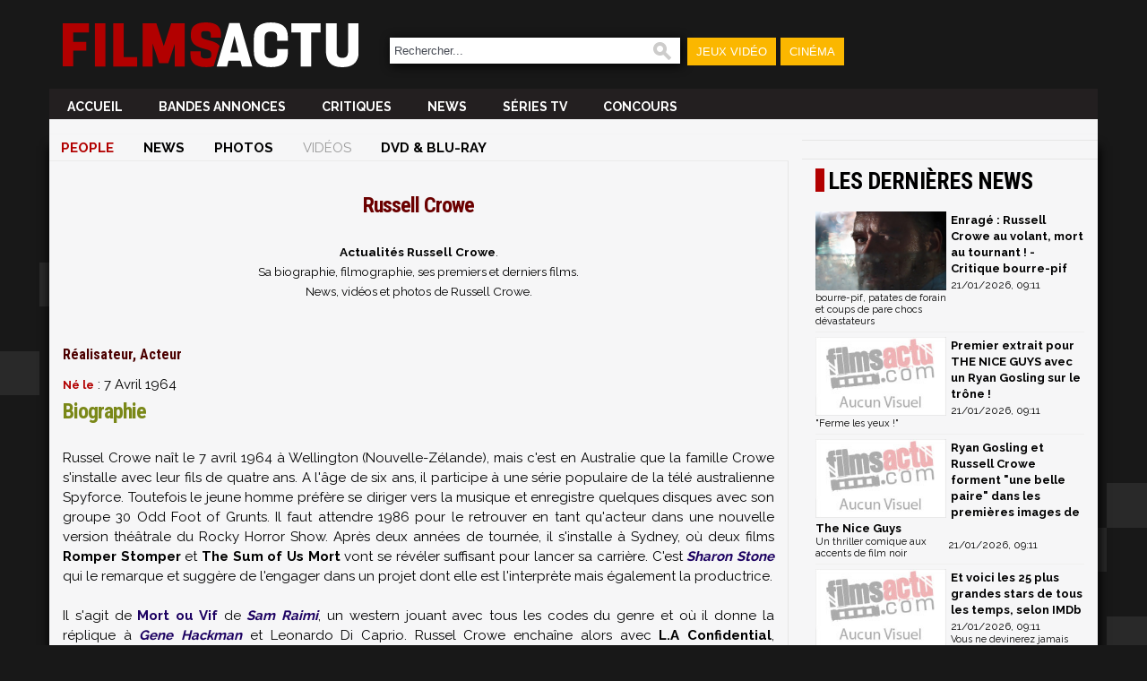

--- FILE ---
content_type: text/html; charset=utf-8
request_url: https://cinema.jeuxactu.com/personne-russell-crowe-42267.htm
body_size: 10031
content:
<!DOCTYPE html>
      <!--[if lte IE 6]><html class="ie6" xml:lang="fr" xmlns="http://www.w3.org/1999/xhtml"><![endif]-->
    <!--[if IE 7]><html class="ie7" xml:lang="fr" xmlns="http://www.w3.org/1999/xhtml"><![endif]-->  
    <!--[if IE 8]><html class="ie8" xml:lang="fr" xmlns="http://www.w3.org/1999/xhtml"><![endif]-->
    <!--[if gte IE 9]><!--><html xmlns="http://www.w3.org/1999/xhtml" xml:lang="fr" lang="fr"><!--<![endif]-->  
    <head>
  <title>Russell Crowe</title>

  <meta http-equiv="Content-Type" content="text/html;charset=utf-8">
      <meta name="robots" content="index, follow">
      


        <meta name="twitter:site" content="@FilmsActu">
      <meta name="description" content="L'actualité de Russell Crowe. Sa biographie, filmographie, ses premiers et derniers films. Bande annonce, vidéo et photos de Russell Crowe">
      <meta name="keywords" content="Russell Crowe,Russell Crowe, bio, filmographie, biographie, film, photo, news, carrière, bande annonce, acteur, réalisateur, cinéma, dvd.">
      <meta property="og:title" content="Russell Crowe">
      <meta name="twitter:title" content="Russell Crowe">
      
            <link rel="canonical" href="https://cinema.jeuxactu.com/personne-russell-crowe-42267.htm">
      <meta property="og:url" content="https://cinema.jeuxactu.com/personne-russell-crowe-42267.htm">
            
            
            
      <meta property="og:site_name" content="FilmsActu">
      <meta property="og:locale" content="fr_FR">
      
            <meta property="og:image" content="https://img.filmsactu.net/images/logo_new_large.png">
      <meta name="twitter:card" content="summary_large_image">
      <meta name="twitter:image" content="https://img.filmsactu.net/images/logo_new_large.png">

                      <meta property="og:description" content="L'actualité de Russell Crowe. Sa biographie, filmographie, ses premiers et derniers films. Bande annonce, vidéo et photos de Russell Crowe">
          <meta name="twitter:description" content="L'actualité de Russell Crowe. Sa biographie, filmographie, ses premiers et derniers films. Bande annonce, vidéo et photos de Russell Crowe">
            
            
            	 <script type="text/javascript" src="https://img.filmsactu.net/js/prototype.js?v=1.7.3"></script>
         <script type="text/javascript" src="https://img.filmsactu.net/js/big-test.js?v=20190814"></script>
           <link rel="search" type="application/opensearchdescription+xml" href="opensearch.xml" title="FilmsActu">
     <link href='https://plus.google.com/112229806878576651238/' rel="publisher">
     <link href="https://fonts.googleapis.com/css2?family=Oswald:wght@400;500;600;700&family=Raleway:wght@300;400;500;600;700;900&family=Roboto+Condensed:wght@400;700&display=swap" rel="stylesheet"> 	  	   
      <!--[if IE 7]>
       <style type="text/css">
         #search input { width: 660px; }
       </style>
      <![endif]-->
      <!--[if (gte IE 6)|(lt IE 9)]>
       <script src="//ie7-js.googlecode.com/svn/version/2.1(beta4)/IE9.js"></script>
      <![endif]--> 	   
       <meta id="viewport" name="viewport" content="width=device-width; initial-scale=1.0; maximum-scale=1.0; user-scalable=0;"><link rel="stylesheet" href="https://img.filmsactu.net/themes/default/styles.css?v=20220602" type="text/css"><script type="text/javascript">window.google_analytics_uacct = "UA-598873-5";</script>        <script>
    (function(w,W,d,s,l,i,t,r) {
        var R = function(){
            try{
                if (t[W][r]) return true;
                t[W][r] = true;
            } catch(e){
                if (w[r]) return true;
                w[r] = true;
            }
        }
        if (R()) {return;}
        w[l] = w[l] || [];w[l].push({'gtm.start': new Date().getTime(),event: 'gtm.js'});var f = d.getElementsByTagName(s)[0],j = d.createElement(s),dl = l != 'dataLayer' ? '&l=' + l : '';j.async = true;j.src = 'https://www.googletagmanager.com/gtm.js?id=' + i + dl;f.parentNode.insertBefore(j, f);})(window,'window',document,'script','dataLayer','GTM-WG3SK3P',top,'adTagLoaded');
        </script><link rel="alternate" type="application/atom+xml" title="Toute l'actualit&eacute; FilmsActu" href="/filmsactu-news.rss" /><link rel="alternate" type="application/atom+xml" title="News Cin&eacute;ma" href="/cinema.rss" /><link rel="alternate" type="application/atom+xml" title="News DVD" href="/dvd.rss" /><link rel="alternate" type="application/atom+xml" title="News DVD & Blu-Ray" href="/hd.rss" /><link rel="alternate" type="application/atom+xml" title="News S&eacute;ries TV" href="/seriestv.rss" /><link rel="alternate" type="application/atom+xml" title="Critique Cin&eacute;ma" href="/critiques-cine.rss" /><link rel="alternate" type="application/atom+xml" title="Jeux concours" href="/concours.rss" /><link rel="alternate" type="application/atom+xml" title="Les jeux concours du portail JeuxActu" href="https://www.jeuxactu.com/rss/concours-portail.rss" />	   <script type="text/javascript">
	    // Function Facebook
	    (function(d, s, id) {
		var js, fjs = d.getElementsByTagName(s)[0];
		if (d.getElementById(id)) return;
		js = d.createElement(s); js.id = id;
		js.async=true;
		js.src = "//connect.facebook.net/fr_FR/all.js#xfbml=1&appId=200563506790323";
		fjs.parentNode.insertBefore(js, fjs);
	    }(document, 'script', 'facebook-jssdk'));
	   </script>
         
   <link rel="icon" type="image/ico" href="https://img.filmsactu.net/images/favicon.svg"> 
   <link rel="apple-touch-icon" href="https://img.filmsactu.net/images/site/fa_appletouch.png">
</head>
<body class="bgglobal">
<div id="interstitiel_ad"></div><div id="body">
    <div id="site">
     <div id="pheader" class="h1 center tcenter">
       <img src="https://img.filmsactu.net/images/pix.gif" alt="cine" class="logo absmiddle" />FilmsActu.com
     </div>
     <div id="chapeau">
  <div id="top">
    <div class="fleft">
      <a href="/"><img src="https://img.filmsactu.net/images/site/logo.svg" alt="Filmsactu" class="center main-logo"></a>
    </div>
    <div class="fright hide-bigscreen relative">
	<img src="https://img.filmsactu.net/images/site/menu_mobile.png?v=2" class="img-menu-mobile pointer" alt="menu">
	<div id="menu-mobile" style="display:none;">
	    <ul>
		<li><a href="/news-cinema.htm">News Ciné</a></li>
		<li><a href="/news-series-tv.htm">News Séries tv</a></li>
		<li><a href="/sorties-cinema.htm">Sorties ciné</a></li>
		<li><a href="/critiques-cinema.htm">Critiques</a></li>
		<li><a href="/jeux-concours.htm">Concours</a></li>    
		<li><a href="/recherche.htm">🔎 Rechercher</a></li>    		
	    </ul>
    </div>

    </div>
    <div class="fleft hide-mobile">
    <form id="search" action="https://cinema.jeuxactu.com/recherche.htm" method="get">
      <p>
		<input type="text" name="q" id="q" value="Rechercher..." title="Rechercher..." onblur="eblur(this);" onfocus="efocus(this);" />
		<img src="https://img.filmsactu.net/images/pix.gif" alt="Rechercher" onclick="$('search').submit()"/>
   		      </p>
    </form>
    </div>
    <div class="fleft contain-chapeau hide-mobile">
    <ul>
       <li id="bt_chapeau_ja"><a href="https://www.jeuxactu.com">Jeux Vidéo</a></li>
<!--       <li id="bt_chapeau_mm"><a href="https://musique.jeuxactu.com" onmouseover="Chapeau.Over(this, 'mm');" onmouseout="Chapeau.Out(event);">Musique</a></li> -->
       <li id="bt_chapeau_fa"><a href="https://cinema.jeuxactu.com" >Cinéma</a></li>
    </ul>
    </div>
    <br class="clear" />
  </div>
  <div id="chapeau-les-sites"></div>
</div>
     <div id="menu">
            <div id="content_menu" class="relative">
     <!-- <div class="absolute" style="top:-20px;left:-25px">
        <a href="/">
          <img src="< ?php echo IMG_SRV; ?>images/logo.png?v=3" alt="" />
        </a>
    </div> -->
    <div class="fleft"><a href="/"><img src="https://img.filmsactu.net/images/site/logo.svg" alt="Filmsactu" class="sticky-logo"></a></div>
      <ul class="fleft" style="" id="famenu"> <!-- margin-left:10px 100px -->
        <li class="">
              <a href="/" title="FilmsActu infos cin&eacute;, DVD, S&eacute;ries TV...">
              Accueil              </a>
                  </li><li class="">
              <a href="/bande-annonce.htm" title="Les derni&egrave;res bandes annonces cin&eacute;ma">
              Bandes annonces              </a>
                  </li><li class="">
              <a href="/critiques-cinema.htm" title="Les derni&egrave;res critiques cin&eacute;ma">
              Critiques              </a>
                  </li><li class="">
              <a href="/news-cinema.htm" title="Les derni&egrave;res news cin&eacute;ma">
              News              </a>
                  </li><li class="">
              <a href="/news-series-tv.htm" title="Les derni&egrave;rs infos sur vos S&eacute;ries TV">
              S&eacute;ries TV              </a>
                  </li><li class="">
              <a href="/jeux-concours.htm" title="Les Concours">
              Concours              </a>
                  </li>        
      </ul>
     
      <div class="content_blingthis"><br class="clear" /></div>      <br class="clear" />
    </div>
          <br class="clear hidden"/> 
   
      <div class="">
        <div class="padding5t" id="div-ban" style="">
           <div id="header_ad"></div>        </div>  
<!--        <div class="fright" style="width:230px;">
           <div class="userconnect padding5" style="height:70px;" id="myaccount">
              <div id="myaccount_load" class="tcenter">
                <img src="https://img.filmsactu.net/images/loading2.gif" alt="" class="absmiddle" /> <b>Chargement en cours...</b>
              </div>
              <div class="fleft tcenter" id="myaccount_logme" style="display:none;">
              <div id="iflogin">
                  <form id="flogins" action="/users-login.htm" method="post">
                   <input type="hidden" name="r" value="https://cinema.jeuxactu.com/personne-russell-crowe-42267.htm" />
                   <input type="text" class="chps" name="login" placeholder="Votre identifiant" /> 
                   <input type="password" class="chps"  name="pass" value="" placeholder="Mot de passe" style="width: 108px;" /> <input type="submit" value="OK" class="button" />
                  </form>
               </div>
               <a href="/users-creer_compte.htm" class="bt" target="_parent">Inscrivez-vous</a>
              </div>
            </div>
            <script type="text/javascript">
              MyAccount.GetInfos();
            </script>
      </div>
      -->
        <br class="clear" />
      </div>
    </div> 
    <div id="main" class="center"><div id="fb-root"></div><div id="left_content">
  <div class="fiche_menu">
  <ul class="onglets_menu">
        <li class="sel">
              <a href="personne-russell-crowe-42267.htm" title="Voir la fiche compl&egrave;te">People</a>
          </li>
        <li>
              <a href="people-news-russell-crowe-42267.htm" title="Toute l'actualit&eacute; de Russell Crowe">News</a>
          </li>
        <li>
              <a href="images-people-russell-crowe-42267-page-1.htm" title="Voir les photos de Russell Crowe">Photos</a>
          </li>
        <li>
              <span>Vid&eacute;os</span>
          </li>
        <li>
              <a href="people-russell-crowe-dvd-blu-ray-42267.htm" title="Tous les dvd & bluray de Russell Crowe">Dvd & Blu-Ray</a>
          </li>
       <li class="hidden"><br class="clear" /></li>
  </ul>
</div>
  <div id="content" class="borderr">
  <div class="text">
  <div class="padding15">
    <h1 class="tcenter">Russell Crowe</h1>

  <br /><small><div style="text-align: center;"><strong>Actualit&eacute;s Russell Crowe</strong>. <br />Sa biographie, filmographie, ses premiers et derniers films. <br />News, vid&eacute;os et photos de Russell Crowe.</div></small>  <div class=" tright cdefault" id="news_info">&nbsp;</div>
  </div>
    <div class="fleft"  style="width:370px;">
     <div class="fichesBlingthis"></div>
            <div><span class="h2">Réalisateur, Acteur</span></div>
              <div style="padding-top:10px"><span class="title cdefault">Né le</span> : 7 Avril 1964</div>
         
  
  </div>
  <br class="clear" />
       <h1 class="cpeople">Biographie</h1>
     <br />
     Russel Crowe na&icirc;t le 7 avril 1964 &agrave; Wellington (Nouvelle-Z&eacute;lande), mais c'est en Australie que la famille Crowe s'installe avec leur fils de quatre ans. A l'&acirc;ge de six ans, il participe &agrave; une s&eacute;rie populaire de la t&eacute;l&eacute; australienne Spyforce. Toutefois le jeune homme pr&eacute;f&egrave;re se diriger vers la musique et enregistre quelques disques avec son groupe 30 Odd Foot of Grunts. Il faut attendre 1986 pour le retrouver en tant qu'acteur dans une nouvelle version th&eacute;&acirc;trale du Rocky Horror Show. Apr&egrave;s deux ann&eacute;es de tourn&eacute;e, il s'installe &agrave; Sydney, o&ugrave; deux films <strong>Romper Stomper</strong> et <strong>The Sum of Us Mort</strong> vont se r&eacute;v&eacute;ler suffisant pour lancer sa carri&egrave;re. C'est <a class="hpeople" href="/personne-sharon-stone-62.htm">Sharon Stone</a> qui le remarque et sugg&egrave;re de l'engager dans un projet dont elle est l'interpr&egrave;te mais &eacute;galement la productrice. <br /> <br /> Il s'agit de <strong><a class="hcine" href="/film-mort-ou-vif-24750.htm">Mort ou Vif</a></strong> de <a class="hpeople" href="/personne-sam-raimi-42695.htm">Sam Raimi</a>, un western jouant avec tous les codes du genre et o&ugrave; il donne la r&eacute;plique &agrave; <a class="hpeople" href="/personne-gene-hackman-15934.htm">Gene Hackman</a> et Leonardo Di Caprio. Russel Crowe encha&icirc;ne alors avec <strong>L.A Confidential</strong>, remarquable polar de <a class="hpeople" href="/personne-curtis-hanson-9532.htm">Curtis Hanson</a>, adapt&eacute; du superbe roman de James Ellroy. Le r&ocirc;le du policier Bud White, amant de <a class="hpeople" href="/personne-kim-basinger-26689.htm">Kim Basinger</a>, apporte la notori&eacute;t&eacute; &agrave; Russel Crowe et lui vaut sa premi&egrave;re nomination aux Oscars. Apr&egrave;s quelques films moins int&eacute;ressants, on le retrouve en 2000 avec deux grands r&ocirc;les. Tout d'abord dans <strong>R&eacute;v&eacute;lations</strong>, o&ugrave; il est Jeffrey Wigand, un scientifique &agrave; l'origine d'un &eacute;norme <a class="hcine" href="/film-scandale-2840.htm">scandale</a> impliquant l'industrie du tabac. Pour donner du cr&eacute;dit &agrave; ce r&eacute;cit biographique, l'acteur prend plus de quinze kilos et se teinte les cheveux, une v&eacute;ritable m&eacute;tamorphose qui lui offre une seconde possibilit&eacute; (&eacute;chou&eacute;e) de remporter l'Oscar. La m&ecirc;me ann&eacute;e, il tourne sous la direction de <a class="hpeople" href="/personne-ridley-scott-40803.htm">Ridley Scott</a>, <strong><a class="hcine" href="/film-gladiator-32109.htm">Gladiator</a></strong>, une production tr&egrave;s importante, o&ugrave; il incarne le g&eacute;n&eacute;ral d'arm&eacute;e romain, Maximus. Sa composition et son interpr&eacute;tation viriles associ&eacute;es au succ&egrave;s mondial du film lui permettent enfin de d&eacute;crocher la statuette du meilleur acteur. Il encha&icirc;ne avec un film d'action <strong><a class="hcine" href="/film-l-echange-38954.htm">L'&eacute;change</a></strong>, qui se r&eacute;v&eacute;lera un &eacute;chec, l'intrigue ayant &eacute;t&eacute; &eacute;clips&eacute;e par la liaison houleuse et hautement m&eacute;diatis&eacute;e entre l'acteur et sa partenaire, <a class="hpeople" href="/personne-meg-ryan-32833.htm">Meg Ryan</a>. Dans <strong><a class="hcine" href="/film-un-homme-d-exception-33874.htm">Un homme d'exception</a></strong> de <a class="hpeople" href="/personne-ron-howard-41836.htm">Ron Howard</a>, il incarne un math&eacute;maticien de g&eacute;nie, le Prix Nobel John Forbes Nash, Jr. qui sombre dans la folie. Ce r&ocirc;le tr&egrave;s intense lui a rapport&eacute; le golden globe du meilleur acteur et les prix de la Hollywood Foreign Press, de la Brodcast Film Critics Association et du British Academy Award et lui valu &eacute;galement une citation &agrave; l'Oscar du meilleur acteur en 2002. <br /> <br /> le 31 d&eacute;cembre 2003 il est le Capitaine Jack Aubrey, commandant du vaisseau de guerre Surprise, dans le film de <a class="hpeople" href="/personne-peter-weir-38477.htm">Peter Weir</a>, <strong>Master and Commander de l'autre c&ocirc;t&eacute; du monde</strong>. Film inspir&eacute; des romans de Patrick O'Brian, les vingt ouvrages composant la saga ont &eacute;t&eacute; d&eacute;crits comme &eacute;tant "les meilleurs romans historiques jamais &eacute;crits". Pas &eacute;tonnant alors que pour relever un tel d&eacute;fit d'adaptation <a class="hpeople" href="/personne-peter-weir-38477.htm">Peter Weir</a> ait choisit <a class="hpeople" href="/personne-russell-crowe-42267.htm">Russell Crowe</a> qui selon lui "(...) poss&egrave;de une &eacute;nergie et une autorit&eacute; telles qu'il a tout de suite pris le commandement du navire".  </div>
   </div><!-- #content -->
  <div class="borderr">
  <div class="padding10b"></div>  <div>
    <div class="bordert">
    <div class="deg_top">Filmographie Russell Crowe</div>
    <div class="liste_elt">
     <div id="content_fiche_1" class="fiches_fichesliee">
            <div class="fleft cols3" style="vertical-align:top;" > 
        
<div class="padding15 small_fiche">
   <a href="/film-la-momie-reboot-45370.htm" title="La Momie" class="block">
      <span class="block vertical">
        <img class="imgzoom  ivertical" src="https://img.filmsactu.net/datas/films/l/a/la-momie-reboot/vm/la-momie-reboot-affiche-58403fa665125.jpg" alt="La Momie" title="La Momie"/>  
     </span>
           <span class="title block" style="font-size:12px">
        La Momie      </span>
            <div class="padding10h"> 
        <span style="line-height:1.1em;">Le reboot de la saga La Momie</span>      </div>
        
    
   </a>
   
</div>      </div>
            <div class="fleft cols3" style="vertical-align:top;" > 
        
<div class="padding15 small_fiche">
   <a href="/film-the-hateful-eight-2015-47267.htm" title="Les 8 salopards" class="block">
      <span class="block vertical">
        <img class="imgzoom  ivertical" src="https://img.filmsactu.net/datas/films/t/h/the-hateful-eight/vm/the-hateful-eight-affiche-55a39902579c7.jpg" alt="Les 8 salopards" title="Les 8 salopards"/>  
     </span>
           <span class="title block" style="font-size:12px">
        Les 8 salopards      </span>
            <div class="padding10h"> 
        <span style="line-height:1.1em;">Six, huit ou douze ans après la Guerre Civile, l’histoire commence par une diligence foncant à travers un paysage neigeux du Wyoming. Les passagers, le chasseur de primes John Ruth et sa fugitive Daisey Domergue, foncent vers la ville de Red Rock où ...</span>      </div>
        
    
   </a>
   
</div>      </div>
            <div class="fleft cols3" style="vertical-align:top;" > 
        
<div class="padding15 small_fiche">
   <a href="/film-fathers-and-daughters-film-2015-48429.htm" title="Fathers and Daughters" class="block">
      <span class="block vertical">
        <img class="imgzoom  ivertical" src="https://img.filmsactu.net/datas/films/f/a/fathers-and-daughters/vm/55c35fe7cca64.jpg" alt="Fathers and Daughters" title="Fathers and Daughters"/>  
     </span>
           <span class="title block" style="font-size:12px">
        Fathers and Daughters      </span>
            <div class="padding10h"> 
        <span style="line-height:1.1em;">Un célèbre romancier veuf se bat contre la maladie au moment où il essaie d'éduquer sa fille de cinq ans, à New York. On retrouve celle-ci, vingt-cinq ans plus tard, à Manhattan, tentant de surmonter ses traumatismes d'enfance.</span>      </div>
        
    
   </a>
   
</div>      </div>
           <br class="clear" />
            </div>
      </div>
     </div> <!-- End class="bordert" -->
     <br />
        </div> <!-- End class="borderr" -->
        <input type="button" name="plus" class="button2" id="bt_plus_1_p1" value="Plus de résultats" onclick="Fiches.GetFichesLiees('42267', '3', '1', '2', 'bt_plus_1_p1');"/>
       <div>
    <div class="bordert">
    <div class="deg_top">DVD & BLU-RAY</div>
    <div class="liste_elt">
     <div id="content_fiche_2" class="fiches_fichesliee">
            		<a id="liste_dvd" name="liste_dvd"></a>
      	      <div class="fleft cols3" style="vertical-align:top;" > 
        <div class="padding15 small_fiche">
   <a href="/film-gladiator-dvd-blu-ray-32109.htm" title="Gladiator" class="block">
      <span class="block vertical">
        <img class="imgzoom  ivertical" src="https://img.filmsactu.net/datas/dvd/g/l/gladiator/vs/4aaeb9590d865.jpg" alt="Gladiator" title="Gladiator" />  
      </span>
              <span class="title block">
          Gladiator        </span>
           </a> 
   </div>      </div>
            		<a id="liste_dvd" name="liste_dvd"></a>
      	      <div class="fleft cols3" style="vertical-align:top;" > 
        <div class="padding15 small_fiche">
   <a href="/film-mensonges-d-etat-dvd-blu-ray-39391.htm" title="Mensonges d'Etat" class="block">
      <span class="block vertical">
        <img class="imgzoom  ivertical" src="https://img.filmsactu.net/datas/dvd/m/e/mensonges-d-etat/vs/4a547da9779b8.jpg" alt="Mensonges d'Etat" title="Mensonges d'Etat" />  
      </span>
              <span class="title block">
          Mensonges d'Etat        </span>
           </a> 
   </div>      </div>
           <br class="clear" />
            </div>
      </div>
     </div> <!-- End class="bordert" -->
     <br />
        </div> <!-- End class="borderr" -->
     </div>
</div><!-- /colone de gauche -->
<div id="right_content">
  <p class="vspace noprint"></p>
  <div class="bordert">
  <div class="pbs">
    <div id="atf_rectangle_ad"></div>  </div>
</div>

<div class="">
  <div class="deg_top bordert">Les dernières news</div>
    <div class="padding15rl">
	           <div class="padding5hb bb block nothing">
             <img src="https://img.filmsactu.net/datas/personnes/r/u/russell-crowe/vnc/russell-crowe-5f2b060834020.jpg" alt="" class="fleft img_vnc_lst padding5r"/>
             <a href="/critique-cinema-enrage-russell-crowe-au-volant-mort-au-tournant-critique-bourre-pif-33429.htm"  title="Enragé : Russell Crowe au volant, mort au tournant ! - Critique bourre-pif">
		 <span class="title">Enragé : Russell Crowe au volant, mort au tournant ! - Critique bourre-pif</span><br />
		 <span class="news_lst_date">21/01/2026, 09:11</span>
             </a>
            <div class="newsliee_right_txt fleft">bourre-pif, patates de forain et coups de pare chocs dévastateurs</div>
           <br class="clear" />
          </div>
                     <div class="padding5hb bb block nothing">
             <img src="https://img.filmsactu.net/images/empty-vnc.gif" alt="" class="fleft img_vnc_lst padding5r"/>
             <a href="/news-cinema-premier-extrait-tout-en-finesse-pour-the-nice-guys-avec-ryan-gosling-27627.htm"  title="Premier extrait pour THE NICE GUYS avec un Ryan Gosling sur le trône !">
		 <span class="title">Premier extrait pour THE NICE GUYS avec un Ryan Gosling sur le trône !</span><br />
		 <span class="news_lst_date">21/01/2026, 09:11</span>
             </a>
            <div class="newsliee_right_txt fleft">"Ferme les yeux !"</div>
           <br class="clear" />
          </div>
                     <div class="padding5hb bb block nothing">
             <img src="https://img.filmsactu.net/images/empty-vnc.gif" alt="" class="fleft img_vnc_lst padding5r"/>
             <a href="/news-cinema-ryan-gosling-et-russell-crowe-forment-une-belle-paire-dans-the-nice-guys-26915.htm"  title="Ryan Gosling et Russell Crowe forment &quot;une belle paire&quot; dans les premières images de The Nice Guys">
		 <span class="title">Ryan Gosling et Russell Crowe forment "une belle paire" dans les premières images de The Nice Guys</span><br />
		 <span class="news_lst_date">21/01/2026, 09:11</span>
             </a>
            <div class="newsliee_right_txt fleft">Un thriller comique aux accents de film noir</div>
           <br class="clear" />
          </div>
                     <div class="padding5hb bb block nothing">
             <img src="https://img.filmsactu.net/images/empty-vnc.gif" alt="" class="fleft img_vnc_lst padding5r"/>
             <a href="/news-people-et-voici-les-25-plus-grandes-stars-de-tous-les-temps-selon-imdb-26544.htm"  title="Et voici les 25 plus grandes stars de tous les temps, selon IMDb">
		 <span class="title">Et voici les 25 plus grandes stars de tous les temps, selon IMDb</span><br />
		 <span class="news_lst_date">21/01/2026, 09:11</span>
             </a>
            <div class="newsliee_right_txt fleft">Vous ne devinerez jamais qui est 5e !</div>
           <br class="clear" />
          </div>
                     <div class="padding5hb bb block nothing">
             <img src="https://img.filmsactu.net/images/empty-vnc.gif" alt="" class="fleft img_vnc_lst padding5r"/>
             <a href="/news-une-bande-annonce-pour-fathers-and-daughters-avec-russell-crowe-26291.htm"  title="Une bande annonce pour Fathers and Daughters avec Russell Crowe">
		 <span class="title">Une bande annonce pour Fathers and Daughters avec Russell Crowe</span><br />
		 <span class="news_lst_date">21/01/2026, 09:11</span>
             </a>
            <div class="newsliee_right_txt fleft">Par le réalisateur d'A la recherche du bonheur et de Sept vies !</div>
           <br class="clear" />
          </div>
              </div>
     <p class="vspace noprint"></p>
 </div>
  <p class="vspace"></p>
  <div class="bordert">
  <div class="pbs">
    <div id="mtf_rectangle_ad"></div>  </div>
</div>  <a href="http://www.jeuxactu.com" title="L'actualit&eacute; des Jeux Vid&eacute;o" target="_blank" class="bordert block tcenter"><img src="https://img.filmsactu.net/images/pause_ja.gif" alt="L'actualit&eacute; des Jeux Vid&eacute;o" /></a>
  <div class="">
<div class="deg_top bordert">Newsletter FilmsActu</div>
<div class="padding5">
<form id="finscnl" action="newsletter-inscription.ajax" onsubmit="return NLinsc(this);">
<label for="finscnl_email">Votre adresse email : </label><input name="email" value="Votre email" title="Votre email" onfocus="efocus(this); cssShow('nl_opt', true);" onblur="eblur(this);" size="19" id="finscnl_email" /><br />
<div id="nl_opt" style="display: none;">
<div class="padding5"><input type="checkbox" class="checkbox" name="id[]" value="1" id="nlid1" /> <label for="nlid1">La quotidienne</label></div>
<div class="padding5"><input type="checkbox" class="checkbox" name="id[]" value="2" id="nlid2" /> <label for="nlid2">L&rsquo;hebdomadaire</label></div>
<label for="rcode587153" title="262086">Code de sécurité <img src="https://img.filmsactu.net/images/pix.gif" style="background-image:url('/captcha-587153.png');" alt="" title="Code de v&eacute;rification" class="captcha" /></label><input type="hidden" name="rval" value="587153" /> <input type="text" name="vcode" size="6" maxlength="6" id="rcode587153" autocomplete="off" /><div class="tcenter"><input type="submit" class="button" value="S'inscrire" /></div>

</div>
</form>
</div>
<div id="fnl_msg" class="padding10" style="display: none;"></div>
</div>
<p class="vspace"></p><div class="bordert">
  <div class="pbs">
    <div id="btf_rectangle_ad"></div>  </div>
</div>  </div><!-- /colone de droite -->
<p class="clear vspace"></p>
 
    </div><!-- div main  -->
    <div id="footer_ad"></div>    <div class="fleft"><img src="https://img.filmsactu.net/images/site/webedia.png" class="padding10"/></div>
    <div id="footer" class="center padding10">
	<a href="https://www.jeuxactu.com/page/mentions-legales.htm">Mentions légales</a> |
	<!--	<a href="/page-partenaires.htm">Partenaires</a> / -->
	<a href="https://www.jeuxactu.com/page/conditions-generales.htm">CGU</a> |	
	<a href="https://www.jeuxactu.com/page/cgv.htm">CGV</a> |
	<a href="https://www.jeuxactu.com/page/politique-protection-donnees-personnelles.htm">Politique données personnelles</a> |
       <a href="https://www.jeuxactu.com/page/cookies.htm">Cookies</a> |
<!--       <a href="/page-cnil.htm">CNIL</a> / -->
       <a href="javascript:Didomi.notice.show();">Préférence cookies</a> |
       <a href="https://www.jeuxactu.com/page/contact.htm">Contact</a> 
<!--       <br><br>										       
       <a href="https://www.facebook.com/Filmsactu" title="FilmsActu sur Facebook"><img src="https://img.filmsactu.net/images/pix.gif" class="ico_facebook absmiddle" alt="" /></a> |
       <a href="/rss.htm"><img src="https://img.filmsactu.net/images/pix.gif" class="ico_rss absmiddle" alt="" /></a> |
       <a href="https://www.youtube.com/user/FilmsActuTrailers" class="tblank" title="FilmsActu sur Youtube"><img src="https://img.filmsactu.net/images/pix.gif" class="ico_youtube absmiddle" alt="" /></a> |
       -->
       <!--         <a href="https://twitter.com/FilmsActu" title="Follow us on Twitter !!"><img src="https://img.filmsactu.net/images/pix.gif" class="ico_twitter absmiddle" alt="" /></a> -->
               </div>
    </div> <!-- div site  -->   <div class="noprint" id="noprint"><div id="tail">

 <div>
            <br class="clear" />
    </div>
</div>
    
    <div id="tailtxt">
      <div class="padding15">
      <p class="small" style="text-align: center;"> <span>© 2007-2026 Filmsactu .com. Tous droits réservés. Reproduction interdite sans autorisation. </span></p><h5 class="small" style="text-align: center;" align="center"><span>Réalisation Vitalyn</span></h5><p class="small" style="text-align: center;" align="center"><span>Filmsactu</span>.com est édité par Mixicom, société du groupe <a href="http://www.webedia.fr/" target="_blank">Webedia</a>.</p>     </div>
    </div>
  </div>
        <script type="text/javascript">
    !function(){"use strict";function e(e){var t=!(arguments.length>1&&void 0!==arguments[1])||arguments[1],c=document.createElement("script");c.src=e,t?c.type="module":(c.async=!0,c.type="text/javascript",c.setAttribute("nomodule",""));var n=document.getElementsByTagName("script")[0];n.parentNode.insertBefore(c,n)}!function(t,c){!function(t,c,n){var a,o,r;n.accountId=c,null!==(a=t.marfeel)&&void 0!==a||(t.marfeel={}),null!==(o=(r=t.marfeel).cmd)&&void 0!==o||(r.cmd=[]),t.marfeel.config=n;var i="https://sdk.mrf.io/statics";e("".concat(i,"/marfeel-sdk.js?id=").concat(c),!0),e("".concat(i,"/marfeel-sdk.es5.js?id=").concat(c),!1)}(t,c,arguments.length>2&&void 0!==arguments[2]?arguments[2]:{})}(window,2097,{} /*config*/)}();
    </script>
<script>
   (function(i,s,o,g,r,a,m){i['GoogleAnalyticsObject']=r;i[r]=i[r]||function(){
       (i[r].q=i[r].q||[]).push(arguments)},i[r].l=1*new Date();a=s.createElement(o),
			    m=s.getElementsByTagName(o)[0];a.async=1;a.src=g;m.parentNode.insertBefore(a,m)
   })(window,document,'script','//www.google-analytics.com/analytics.js','ga');

 ga('create', 'UA-598873-5', 'auto');
 ga('create', 'UA-598873-3', 'auto', 'p');

 ga('send', 'pageview');
 ga('p.send', 'pageview');

</script>
  
  
	  <script>
       window._taboola = window._taboola || [];
      _taboola.push({flush:true});
      </script>
      <!-- Mediametrie Tag -->
    <script type="text/javascript">
      function _eStat_Whap_loaded_func(){ 
        eStatWhap.serial("800000207013"); 
        eStatWhap.send(); 
      } 
    
      (function() { 
        var myscript = document.createElement('script'); 
        myscript.src = "//w.estat.com/js/whap.js"; 
        myscript.setAttribute('async', 'true'); 
        var s = document.getElementsByTagName('script')[0]; 
        s.parentNode.insertBefore(myscript, s); 
      })(); 
     </script>
      </div> <!-- div id=body -->
  <script type="text/javascript">
      /* Load remote Batch SDK JavaScript code */
(function(b,a,t,c,h,e,r){h='batchSDK';b[h]=b[h]||function() {
    (b[h].q=b[h].q||[]).push(arguments)};e=a.createElement(t),r=a.getElementsByTagName(t)[0];
    e.async=1;e.src=c;r.parentNode.insertBefore(e,r);})(window,document,'script','https://via.batch.com/v3/bootstrap.min.js');

/* Initiate Batch SDK opt-in UI configuration (native prompt) */
var batchSDKUIConfig = {
    native: {}
};

/* Use a specific configuration for Firefox and Safari browsers (custom prompt) */
if (navigator.userAgent.indexOf("Firefox") !== -1 || (navigator.userAgent.indexOf("Safari") !== -1 &&
navigator.userAgent.indexOf("Chrome") === -1)) {
    batchSDKUIConfig = {
        alert: {
          
        }
    }
}

/* Finalize the Batch SDK setup */
batchSDK('setup', {
    apiKey: '82C11CF99D58473AA440F174A9F98CCA',
    subdomain: 'jeuxactu0',
    authKey: '2.naVROyJYB/J/gNuTuUgCoe7zB5cEcyr+os1XDM9qYJU=',
    vapidPublicKey: 'BD9SK/2HxA5yfJSIVjvV7QoaRlx0ZKPd7FKaKUs9X8RqhILl+3kf6KOD0/jEhfRxnNMFmJkwYg7bxF3jv9YbCGI=',
    ui: batchSDKUIConfig,
    
    
    safari: {
          'https://cinema.jeuxactu.com': 'web.com.filmsactu.safari', 
    }
});
</script>
</body>
</html>
